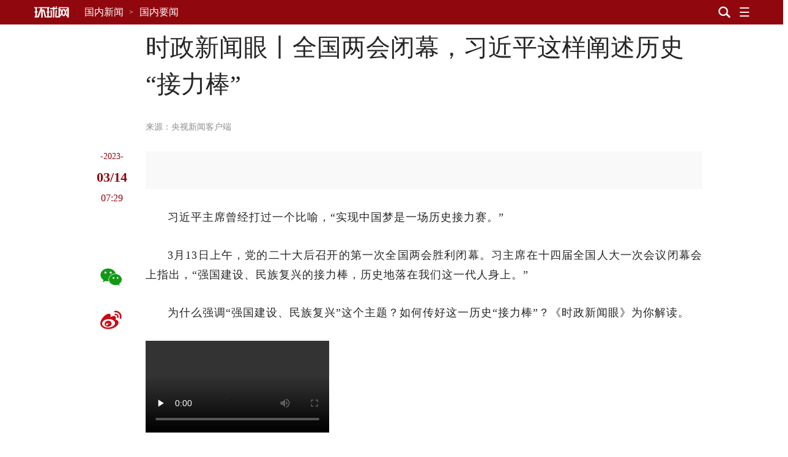

--- FILE ---
content_type: text/html; charset=UTF-8
request_url: https://china.huanqiu.com/article/4C4dQZatRdf
body_size: 15216
content:

<!DOCTYPE html><html lang="zh-CN"><head><meta charset="UTF-8" /><meta http-equiv="X-UA-Compatible" content="IE=edge,chrome=1" /><meta name="viewport" content="width=device-width, initial-scale=1" /><meta name="format-detection" content="telephone=no" /><meta name="theme-color" content="#90080e" /><meta name="keywords" content=""/><meta name="description" content="习近平主席曾经打过一个比喻，“实现中国梦是一场历史接力赛。”"/><meta property="og:title" content="时政新闻眼丨全国两会闭幕，习近平这样阐述历史“接力棒”"/><meta property="og:type" content="article"/><meta property="og:url" content="https://www.huanqiu.com/article/4C4dQZatRdf"/><meta property="og:description" content="习近平主席曾经打过一个比喻，“实现中国梦是一场历史接力赛。”"/><meta property="og:image" content="https://rs2.huanqiucdn.cn/huanqiu/image/www/common/200.jpg"/><meta property="og:image:width" content="200"/><meta property="og:image:height" content="200"/><meta property="og:site_name" content="环球网"/><title>时政新闻眼丨全国两会闭幕，习近平这样阐述历史“接力棒”</title><script>window.__case__setting = {
            case_1: false, // 仅首页导航条置灰
            case_2: false, // 仅详情页导航条置灰
            case_3: false, // 去轮播图
            article_nav_bg: '', // 仅导航条改色值
            index_nav_bg: '', // 仅导航条改色值
        }</script><style>html, body { width: 100%; }
@font-face {
  font-family: "iconfont"; /* Project id 3513204 */
  src: lazy-url('//rs2.huanqiucdn.cn/huanqiu/csr/fonts/iconfont.woff2?t=1657854871003') format('woff2'),
       lazy-url('//rs2.huanqiucdn.cn/huanqiu/csr/fonts/iconfont.woff?t=1657854871003') format('woff'),
       lazy-url('//rs2.huanqiucdn.cn/huanqiu/csr/fonts/iconfont.ttf?t=1657854871003') format('truetype');
}
</style><link rel="stylesheet" href="https://rs2.huanqiucdn.cn/csr/pc/css/global_cdn.css">
<script src="https://rs2.huanqiucdn.cn/huanqiu/js/common/r-8a7b3c9d2e.js"></script>
<script>
function linkChange(){try{var i=window.location.href;var n=i.indexOf("?")>-1?i.indexOf("?"):i.length;var base=i.substring(0,n).replace(/([\w\W]+)\/$/,"$1");var search=i.substring(n);var o=window.location.hostname;if(search&&search.indexOf("fp=")>-1){search="?"+search.slice(1).split("&").filter(function(kv){return kv.indexOf("fp=")!==0}).join("&");if(search==="?")search=""}var u,a=window.location.href;if(i.indexOf("article")>-1&&o!=="m.huanqiu.com"){u=a.indexOf("/article");location.replace("//m.huanqiu.com"+a.substring(u).split("?")[0]+search)}else if(i.indexOf("gallery")>-1&&o!=="m.huanqiu.com"){u=a.indexOf("/gallery");location.replace("//m.huanqiu.com"+a.substring(u).split("?")[0]+search)}else if(["china.huanqiu.com/lh","china.huanqiu.com/fjxzc","china.huanqiu.com/cpc100","china.huanqiu.com/year","china.huanqiu.com/chinahealth"].indexOf(i.split("//")[1])>-1){u=a.indexOf("china.huanqiu.com");location.replace("//m.huanqiu.com/list/"+a.substring(u+17).split("?")[0].split("/").join("")+search)}else if(["opinion.huanqiu.com/shanrenping","opinion.huanqiu.com/hsrp","opinion.huanqiu.com/editorial"].indexOf(i.split("//")[1])>-1){u=a.indexOf("opinion.huanqiu.com");location.replace("//m.huanqiu.com/list/"+a.substring(u+19).split("?")[0].split("/").join("")+search)}else if(["go.huanqiu.com","mil.huanqiu.com","tech.huanqiu.com","china.huanqiu.com","world.huanqiu.com","finance.huanqiu.com","opinion.huanqiu.com","taiwan.huanqiu.com","ent.huanqiu.com","oversea.huanqiu.com","health.huanqiu.com","sports.huanqiu.com","auto.huanqiu.com","v.huanqiu.com","hope.huanqiu.com","look.huanqiu.com","fashion.huanqiu.com","society.huanqiu.com","women.huanqiu.com","uav.huanqiu.com","lx.huanqiu.com","ski.huanqiu.com","smart.huanqiu.com","city.huanqiu.com","quality.huanqiu.com","cul.huanqiu.com","biz.huanqiu.com","chamber.huanqiu.com","art.huanqiu.com","capital.huanqiu.com","movie.huanqiu.com","house.huanqiu.com","qinzi.huanqiu.com","5gcenter.huanqiu.com","energy.huanqiu.com","shopping.huanqiu.com","silkroad.huanqiu.com","xy.huanqiu.com","zy.huanqiu.com","media.huanqiu.com","newmedia.huanqiu.com","anquan.huanqiu.com","aero.huanqiu.com"].indexOf(o)>-1&&window.location.pathname==="/"){u=a.indexOf("com");location.replace("//m.huanqiu.com/list/"+o.split(".")[0]+a.substring(u+3).split("?")[0].split("/").join("")+search)}else if(o==="www.huanqiu.com"){u=a.indexOf("www.huanqiu.com");location.replace("//m.huanqiu.com"+a.substring(u+15).split("?")[0].split("/").join("")+search)}else if(o==="huanqiu.com"){u=a.indexOf("huanqiu.com");location.replace("//m.huanqiu.com"+a.substring(u+11).split("?")[0].split("/").join("")+search)}}catch(e){}}/(iPhone|iPad|iPod|iOS|Android|OpenHarmony|HarmonyOS)/i.test(navigator.userAgent)&&linkChange();
</script>
<script src="https://rs2.huanqiucdn.cn/huanqiu/js/www/common/filter.js"></script>
<script src="https://rs2.huanqiucdn.cn/huanqiu/js/www/browse/browse_ua.js"></script>
<script src="https://rs2.huanqiucdn.cn/huanqiu/js/www/common/jquery-3.6.0.min.js"></script>
<script src="https://ipengtai.huanqiu.com/resource/js/base_mobile2_2024.js"></script><script src="https://www.huanqiu.com/csr/service-worker.js"></script>
<script src="https://www.huanqiu.com/csr/csr_new_pc.js" defer=""></script><link rel="stylesheet" type="text/css" href="//rs1.huanqiucdn.cn/dp/api/assets?dp_csid=cse3pl8tdbi&dp_instanceid=dpe3plc9q0n&dp_commit=ffe3c4d535b63c3904504aa5fd018b6dba3a666f&web_id=1&dp_path=layouts/csr_article/csr_article.css">
<link href="//rs2.huanqiucdn.cn/huanqiu/image/www/common/favicon1.ico" rel="shortcut icon" /></head><body><img src="https://rs2.huanqiucdn.cn/huanqiu/image/www/common/200.jpg" style="display:none;"><div id="config_page" style="display:none;">/csr-component/config/article/index.js</div><div id="global_constant" style="display:none"><span class="global_host">lx.huanqiu.com</span><span class="global_path"></span></div><div class="data-container" style="visibility:hidden;height:0; overflow:hidden;"><div id="csr_topheader_ad">7003383</div><div id="csr_bottomheaderl_ad">7005136</div><div id="csr_bottomheaderr_ad">7005137</div><!--<cs-control data-src="controls/csr_article_ad/csr_article_ad"></cs-control>--><article><textarea class="article-aid">4C4dQZatRdf</textarea><textarea class="article-author"> </textarea><textarea class="article-host">china.huanqiu.com</textarea><textarea class="article-addltype">article</textarea><textarea class="article-title">时政新闻眼丨全国两会闭幕，习近平这样阐述历史“接力棒”</textarea><textarea class="article-subtitle"></textarea><textarea class="article-ext-topic"></textarea><textarea class="article-catnode">/e3pmh1nnq/e7tl4e309</textarea><textarea class="article-content"><article><section data-type="rtext"><p><i class="pic-con"><img data-alt="" src="//img.huanqiucdn.cn/dp/api/files/imageDir/b227b6365ec1e3d10cfbceb88ffebb2c.jpg?imageView2/2/w/1260" /></i></p><p>习近平主席曾经打过一个比喻，“实现中国梦是一场历史接力赛。”</p><p>3月13日上午，党的二十大后召开的第一次全国两会胜利闭幕。习主席在十四届全国人大一次会议闭幕会上指出，“强国建设、民族复兴的接力棒，历史地落在我们这一代人身上。”</p><p>为什么强调“强国建设、民族复兴”这个主题？如何传好这一历史“接力棒”？《时政新闻眼》为你解读。<br></p><p><video controls src="http://v6.huanqiucdn.cn/4394989evodtranscq1500012236/f03c9cdc243791580544976157/v.f100830.mp4" data-alt="△ 视频：十四届全国人大一次会议在京闭幕 习近平发表重要讲话" poster="https://v6.huanqiucdn.cn/4394989evodtranscq1500012236/f03c9cdc243791580544976157/sampleSnapshot/sampleSnapshot_10_2.jpg?imageView2/2/w/1260"></video></p><p><em data-scene="strong">01&nbsp;</em><em data-scene="strong">庄严的宣示 奋进的号角</em></p><p>闭幕会三天前，3月10日上午，习近平全票当选国家主席、中央军委主席。在随后举行的共和国历史上第二次国家主席宪法宣誓仪式上，他左手抚按宪法，右手举拳，庄严宣誓。</p><p>在闭幕会上的讲话中，习主席说，“这是我第三次担任国家主席这一崇高职务。人民的信任，是我前进的最大动力，也是我肩上沉甸甸的责任。”</p><p>面对现场2900多名全国人大代表，他郑重宣示，“我将忠实履行宪法赋予的职责，以国家需要为使命，以人民利益为准绳，恪尽职守，竭诚奉献，绝不辜负各位代表和全国各族人民的重托！”</p><p><i class="pic-con"><img data-alt="△ 宪法宣誓仪式上，3名礼兵护送《中华人民共和国宪法》入场。（总台国广记者李晋拍摄）" src="//img.huanqiucdn.cn/dp/api/files/imageDir/08b382642780cb219fb91754eed249e1.jpg?imageView2/2/w/1260" /></i></p><p>习主席第三次在换届之年的全国人代会闭幕会上发表重要讲话。这是庄严的宣示，也是再出发的动员。</p><p>2013年3月17日，新当选国家主席的习近平在十二届全国人大一次会议闭幕会上发表重要讲话，深刻阐释中国梦的本质内涵及其实现条件，向全国各族人民发出了为实现中国梦而奋斗的动员令。</p><p><i class="pic-con"><img data-alt="△ 这是放置在宣誓台上的《中华人民共和国宪法》。（总台记者孙楠拍摄）" src="//img.huanqiucdn.cn/dp/api/files/imageDir/af339d76dbe1661b14f9da6bbafe7cb5.jpg?imageView2/2/w/1260" /></i></p><p>2018年3月20日，再次当选国家主席的习近平在十三届全国人大一次会议闭幕会上深情讴歌伟大的中国人民和中华民族的伟大民族精神。</p><p>今年是全面贯彻落实党的二十大精神开局之年。开局之年的全国两会，承载着中国人对中国式现代化的新期盼。习主席再次发表重要讲话，吹响奋进新征程的号角。</p><p><em data-scene="strong">02&nbsp;</em><em data-scene="strong">讲话主题，有何深意？</em></p><p>“强国建设、民族复兴”，是习近平主席这次讲话的鲜明主题。</p><p>如何传好“强国建设、民族复兴的接力棒”？习主席提出要求，在新征程上作出无负时代、无负历史、无负人民的业绩，为推进强国建设、民族复兴作出我们这一代人的应有贡献。</p><p>为什么会选择这一主题？</p><p><i class="pic-con"><img data-alt="△3月13日清晨，北京迎来瑰丽朝霞。（总台记者孙楠拍摄）" src="//img.huanqiucdn.cn/dp/api/files/imageDir/b71a1782188c1db4c4639dd876d3f54b.jpg?imageView2/2/w/1260" /></i></p><p>这是党的主张和国家意志的高度统一。</p><p>几个月前，党的二十大报告鲜明提出：“从现在起，中国共产党的中心任务就是团结带领全国各族人民全面建成社会主义现代化强国、实现第二个百年奋斗目标，以中国式现代化全面推进中华民族伟大复兴。”</p><p>仔细梳理不难发现，国家主席在全国人代会闭幕会上的讲话，往往与头一年党代会前后的重要论述一脉相承。十年前强调的“中国梦”，五年前指出的“伟大民族精神”，此次提出的“强国建设、民族复兴”，莫不如是。</p><p><i class="pic-con"><img data-alt="△ 十四届全国人大一次会议闭幕会现场。（总台国广记者李晋拍摄）" src="//img.huanqiucdn.cn/dp/api/files/imageDir/72815918f9dea675d4fa41bc96ad495d.jpg?imageView2/2/w/1260" /></i></p><p>这也是以中心任务带动全局工作的宝贵经验。</p><p>抓住社会主要矛盾和中心任务带动全局工作，是我们党的重要经验，也是在新征程上要牢牢掌握的方法论。</p><p>从党的二十大报告中指出“中国共产党的中心任务”，到这次闭幕会上指出“全党全国人民的中心任务”，习主席强调“强国建设、民族复兴”这一主题，就是要在中华民族伟大复兴行至关键一程时，带动全局工作，凝聚磅礴力量。</p><p><i class="pic-con"><img data-alt="△ 闭幕会现场，摆在人大代表座位上的文件夹。（总台记者孙楠拍摄）" src="//img.huanqiucdn.cn/dp/api/files/imageDir/01ecf5482813ffdf88b23e009f59e593.jpg?imageView2/2/w/1260" /></i></p><p><em data-scene="strong">03&nbsp;</em><em data-scene="strong">五项重点工作 一个坚强保证</em></p><p>在强国建设、民族复兴的新征程上，我们应当如何作为？</p><p>习近平主席在讲话中强调了“五个要”——要坚定不移推动高质量发展、要始终坚持人民至上、要更好统筹发展和安全、要扎实推进“一国两制”实践和祖国统一大业、要努力推动构建人类命运共同体。</p><p><i class="pic-con"><img data-alt="△ 高悬在人民大会堂东门的国徽。（总台央视记者范一鸣拍摄）" src="//img.huanqiucdn.cn/dp/api/files/imageDir/e95ebc89578f3bf9a6e2b2661b7c7b33.jpg?imageView2/2/w/1260" /></i></p><p>在习主席提出的工作要求中，有的是一以贯之。</p><p>比如，坚定不移推动高质量发展。今年两会期间，习主席在江苏代表团和民建、工商联界委员联组会上，都重点谈到“高质量发展”这个首要任务。在闭幕会上，他再次强调，在强国建设、民族复兴的新征程，我们要坚定不移推动高质量发展。“高质量发展”列于“五个要”之首。</p><p>比如，更好统筹发展和安全。“推进国家安全体系和能力现代化，坚决维护国家安全和社会稳定”，是党的二十大报告突出强调、专章部署的三方面工作之一。报告指出，“国家安全是民族复兴的根基，社会稳定是国家强盛的前提。”在这次闭幕会上，习主席再次强调，“安全是发展的基础，稳定是强盛的前提。”</p><p><i class="pic-con"><img data-alt="△ 十四届全国人大一次会议闭幕会现场。（总台国广记者李晋拍摄）" src="//img.huanqiucdn.cn/dp/api/files/imageDir/18dbf6e4ab8652d324d172d90a23994c.jpg?imageView2/2/w/1260" /></i></p><p>在习主席提出的一系列工作要求中，有的是在一脉相承的基础上又有新提法。</p><p>比如，在谈到“要始终坚持人民至上”时，习主席指出，全面建成社会主义现代化强国，人民是决定性力量。从十年前闭幕会讲话中强调“中国梦归根到底是人民的梦”，到五年前讲话中强调“人民是历史的创造者，人民是真正的英雄”，再到这次强调“决定性力量”，彰显了人民至上的情怀。</p><p>比如，在谈到“要扎实推进‘一国两制’实践和祖国统一大业”时，习主席鲜明指出，实现祖国完全统一是全体中华儿女的共同愿望，是民族复兴的题中之义。在谈到“要努力推动构建人类命运共同体”时，习主席针对中国与世界的互动关系，提出“中国的发展惠及世界，中国的发展离不开世界”等一系列新表述。</p><p><video controls src="http://v6.huanqiucdn.cn/4394989evodtranscq1500012236/83577f00243791580546699427/v.f100830.mp4" data-alt="△ 独家视频丨习近平：我们要扎实推进“一国两制”实践和祖国统一大业" poster="https://v6.huanqiucdn.cn/4394989evodtranscq1500012236/83577f00243791580546699427/sampleSnapshot/sampleSnapshot_10_0.jpg?imageView2/2/w/1260"></video></p><p>在闭幕会讲话中，习主席强调，必须坚持中国共产党领导和党中央集中统一领导，切实加强党的建设。只有做好这项工作，才能为强国建设、民族复兴提供坚强保证。</p><p>习主席还重申了两个月前他在二十届中央纪委二次全会上说的一句话——“治国必先治党，党兴才能国强”。</p><p><i class="pic-con"><img data-alt="△ 闭幕会后，代表们走出人民大会堂。（总台央视记者刘琦拍摄）" src="//img.huanqiucdn.cn/dp/api/files/imageDir/764a5579ff2ad08a4a113439d2a7feb1.jpg?imageView2/2/w/1260" /></i></p><p>今年2月，习近平主席在学习贯彻党的二十大精神研讨班开班式上指出，推进中国式现代化必须抓好开局之年的工作。他说，“实践证明，中国式现代化走得通、行得稳，是强国建设、民族复兴的唯一正确道路。”</p><p>历史的接力，召唤着我们。在闭幕会讲话中，习主席发出号召：“我们要只争朝夕，坚定历史自信，增强历史主动，坚持守正创新，保持战略定力，发扬斗争精神，勇于攻坚克难，不断为强国建设、民族复兴伟业添砖加瓦、增光添彩！”</p></section></article></textarea><textarea class="article-time">1678778989364</textarea><textarea class="article-copyright"></textarea><textarea class="article-editor-name">责编：赵钰阳</textarea><textarea class="article-source-name"><a href="https://content-static.cctvnews.cctv.com/snow-book/index.html?item_id=10623631366500659649&amp;toc_style_id=feeds_default&amp;share_to=wechat&amp;track_id=e1e6f1b0-f6cd-4f60-bb7e-28dbdf946b99" >央视新闻客户端</a></textarea><textarea class="article-ext-xtime">1678778989364</textarea><textarea class="article-ext-CommentStatus">1</textarea><textarea class="article-ext-serious">2</textarea><textarea class="article-ext-relation">[]</textarea><textarea class="article-cover"></textarea><textarea class="article-keyboarder">{"email":"zhaoyuyang@huanqiu.com","name":"赵钰阳"}</textarea></article><xpeng id="7004636"></xpeng>
  <script>
  if (document.querySelector('.article-ext-serious').innerHTML === '1'){
      window.addEventListener('load', () => {
          setTimeout(()=>{
             var s = document.createElement('script');
            var oId = 7004636;
            const oXIPengEle = document.body.querySelectorAll('xpeng');
            var x = oXIPengEle[0];
            s.innerHTML = 'AD_SURVEY_Add_AdPos_Simple("' + oId + '")';
            var id = 'AD_SURVEY_POSITION_SIMPLE_' + oId;
            x = x.outerHTML = `
                <div id="7004636" class="ad" style="display: block">
                    <aside id="content-ad" target="_blank">
                        <div id="${id}"></div>
                    </aside>
                </div>
            `;
            var e = document.querySelector('#' + id);
            window.AD_SURVEY_Add_AdPos_Simple && e.appendChild(s); 
          },0);
        
      });
  }
  </script><div class="fix_aid"><div class="item"><textarea class="item-aid">4PwMVJyR3hK</textarea><textarea class="item-fix">时政新闻眼丨开局之年如何推进全面从严治党，</textarea></div><div class="item"><textarea class="item-aid">4PgmiUqFfwB</textarea><textarea class="item-fix">（近观中国｜足迹）把“土特产”3个字琢磨透——</textarea></div><div class="item"><textarea class="item-aid">4PDTKKOlbkK</textarea><textarea class="item-fix">时政微观察丨合力开创法治中国建设新局面，</textarea></div><div class="item"><textarea class="item-aid">4Osod3mFcIn</textarea><textarea class="item-fix">携手擘画亚太繁荣新图景——</textarea></div><div class="item"><textarea class="item-aid">4OXNfaXNGdC</textarea><textarea class="item-fix">庆祝中华人民共和国成立76周年招待会在京举行</textarea></div><div class="item"><textarea class="item-aid">4OU41EQVw5a</textarea><textarea class="item-fix">在中国式现代化进程中更好建设美丽新疆——</textarea></div><div class="item"><textarea class="item-aid">4OT1GEFYqrZ</textarea><textarea class="item-fix">新疆维吾尔自治区成立70周年庆祝大会隆重举行</textarea></div><div class="item"><textarea class="item-aid">4O2HHh0bBaI</textarea><textarea class="item-fix">“共建中华民族共同体 书写美丽西藏新篇章”</textarea></div><div class="item"><textarea class="item-aid">4OidA681Gir</textarea><textarea class="item-fix">时政新闻眼丨这场聚焦“半边天”的全球峰会上，</textarea></div><div class="item"><textarea class="item-aid">4OMMlN3yGbP</textarea><textarea class="item-fix">“始终是党和人民完全可以信赖的英雄部队”</textarea></div><div class="item"><textarea class="item-aid">4O1tio3cFuh</textarea><textarea class="item-fix">共建中华民族共同体 书写美丽西藏新篇章</textarea></div><div class="item"><textarea class="item-aid">4NyNIPl4Sin</textarea><textarea class="item-fix">“谱写雪域高原长治久安和高质量发展新篇章”</textarea></div><div class="item"><textarea class="item-aid">4Noa8Ya43aw</textarea><textarea class="item-fix">以新发展理念为指引 加快构建新发展格局</textarea></div><div class="item"><textarea class="item-aid">4Nln1BDn2e8</textarea><textarea class="item-fix">“中国式现代化是全体人民共同富裕的现代化”</textarea></div><div class="item"><textarea class="item-aid">4NhcWmcr86c</textarea><textarea class="item-fix">做和平理念的倡导者、和平发展的行动者——</textarea></div><div class="item"><textarea class="item-aid">4NR5KKoe0h8</textarea><textarea class="item-fix">奋力谱写三晋大地推进中国式现代化新篇章——</textarea></div><div class="item"><textarea class="item-aid">4N4oXZAhESZ</textarea><textarea class="item-fix">中共中央举行纪念陈云同志诞辰120周年座谈会</textarea></div><div class="item"><textarea class="item-aid">4Mq1BugOO6W</textarea><textarea class="item-fix">“孩子们成长得更好，是我们最大的心愿”</textarea></div><div class="item"><textarea class="item-aid">4MoDD8SVwbd</textarea><textarea class="item-fix">努力推动精神文明建设展现新气象新作为</textarea></div><div class="item"><textarea class="item-aid">4MmIlyjOviW</textarea><textarea class="item-fix">奋力谱写中原大地推进中国式现代化新篇章</textarea></div><div class="item"><textarea class="item-aid">4MiOfIZgR30</textarea><textarea class="item-fix">【讲习所·中国与世界】推动中拉合作提质升级</textarea></div><div class="item"><textarea class="item-aid">4MSVQXAxzME</textarea><textarea class="item-fix">看图学习丨牢牢掌握人工智能发展和治理主动权</textarea></div><div class="item"><textarea class="item-aid">4Li2BwtoxFE</textarea><textarea class="item-fix">【讲习所·奋进的春天】关爱老人家呵护小朋友</textarea></div><div class="item"><textarea class="item-aid">4MJRRBUdbFE</textarea><textarea class="item-fix">从习主席署名文章看大国外交｜关于马来西亚，</textarea></div><div class="item"><textarea class="item-aid">4MEUyQpOhS6</textarea><textarea class="item-fix">推动中拉命运共同体建设不断得到新发展</textarea></div><div class="item"><textarea class="item-aid">4LxgB1sOI0u</textarea><textarea class="item-fix">在中国式现代化进程中开创云南发展新局面</textarea></div><div class="item"><textarea class="item-aid">4Lx7JKDxE0x</textarea><textarea class="item-fix">看图学习丨在中国式现代化进程中展现新风采</textarea></div><div class="item"><textarea class="item-aid">4Ln7ilFXG1r</textarea><textarea class="item-fix">两会特稿｜“今天大家一起来共商教育大计”</textarea></div><div class="item"><textarea class="item-aid">4LmHSNgx4Wn</textarea><textarea class="item-fix">十四届全国人大三次会议举行第二次全体会议</textarea></div><div class="item"><textarea class="item-aid">4LmCZt1XWhc</textarea><textarea class="item-fix">时政新闻眼丨再赴解放军和武警部队代表团，</textarea></div><div class="item"><textarea class="item-aid">4Lm6LhMNqa0</textarea><textarea class="item-fix">十四届全国人大三次会议举行第二次全体会议</textarea></div><div class="item"><textarea class="item-aid">4LWJAoZfO2u</textarea><textarea class="item-fix">以更多实实在在的成果造福28亿多中非人民</textarea></div><div class="item"><textarea class="item-aid">4LHbgimg5Br</textarea><textarea class="item-fix">心相近｜共同续写中美两国人民友好故事</textarea></div><div class="item"><textarea class="item-aid">4LHSidBIqcv</textarea><textarea class="item-fix">看图学习丨以蛇行千里的劲头开拓进取顽强奋斗</textarea></div><div class="item"><textarea class="item-aid">4LGVm4UTLBc</textarea><textarea class="item-fix">以蛇行千里的劲头，打开改革发展新天地</textarea></div><div class="item"><textarea class="item-aid">4LDR0Z7SQVR</textarea><textarea class="item-fix">学习进行时｜一切奋斗都是为人民谋幸福</textarea></div><div class="item"><textarea class="item-aid">4LAza1u0gtv</textarea><textarea class="item-fix">为基层减负赋能 促干部实干担当</textarea></div><div class="item"><textarea class="item-aid">4KzLh7pFe0e</textarea><textarea class="item-fix">看图学习丨坚持用改革精神和严的标准管党治党</textarea></div><div class="item"><textarea class="item-aid">4Kkz6JVQmou</textarea><textarea class="item-fix">“我一直惦念着这里的发展和全体居民的福祉”——</textarea></div><div class="item"><textarea class="item-aid">4Kj1jGwG556</textarea><textarea class="item-fix">澳门举行</textarea></div><div class="item"><textarea class="item-aid">4Khh4UCmxEg</textarea><textarea class="item-fix">时政新闻眼丨奋力谱写中国式现代化海南篇章，</textarea></div><div class="item"><textarea class="item-aid">4Ki3lC9KBqf</textarea><textarea class="item-fix">学习进行时｜让澳门绽放更加迷人的色彩</textarea></div><div class="item"><textarea class="item-aid">4KgHsg3jUNX</textarea><textarea class="item-fix">中共中央举行纪念乔石同志诞辰100周年座谈会</textarea></div><div class="item"><textarea class="item-aid">4KWzgnXSiAx</textarea><textarea class="item-fix">学习进行时·快来学习丨如何更好“读懂中国”？</textarea></div><div class="item"><textarea class="item-aid">4KS14WqdBOt</textarea><textarea class="item-fix">述评｜让人类命运共同体这株大树生根开花——</textarea></div><div class="item"><textarea class="item-aid">4KO2bea2myY</textarea><textarea class="item-fix">跨越山海的友谊、团结、合作、开拓之旅</textarea></div><div class="item"><textarea class="item-aid">4KJOXpdUmcL</textarea><textarea class="item-fix">促发展出台重大举措，谈脱贫分享中国经验，</textarea></div><div class="item"><textarea class="item-aid">4KEmFhmMuSE</textarea><textarea class="item-fix">看图学习·众行致远丨携手构建亚太命运共同体</textarea></div><div class="item"><textarea class="item-aid">4KDuOetEDZ4</textarea><textarea class="item-fix">第一观察｜全球南方媒体智库共答时代课题，</textarea></div><div class="item"><textarea class="item-aid">4KDDqZsHOxl</textarea><textarea class="item-fix">改革制度成果展现“中国之治”显著优势</textarea></div><div class="item"><textarea class="item-aid">4KCWnoOT28h</textarea><textarea class="item-fix">看图学习丨让中华文明瑰宝永续留存、泽惠后人</textarea></div><div class="item"><textarea class="item-aid">4KCWk63938F</textarea><textarea class="item-fix">改革实践成果彰显当代中国壮丽气象</textarea></div><div class="item"><textarea class="item-aid">4KBYFZZUFvL</textarea><textarea class="item-fix">看图学习丨在长江经济带高质量发展中奋勇争先</textarea></div><div class="item"><textarea class="item-aid">4K3E90nQTxY</textarea><textarea class="item-fix">看图学习丨筑牢强国建设、民族复兴的文化根基</textarea></div><div class="item"><textarea class="item-aid">4KATFkFY7OD</textarea><textarea class="item-fix">夯实国家治理基层基础 增进人民群众福祉</textarea></div><div class="item"><textarea class="item-aid">4KATIIwSEQi</textarea><textarea class="item-fix">促进文明传承发展 推动文明交流互鉴</textarea></div><div class="item"><textarea class="item-aid">4JkCIo0h8j0</textarea><textarea class="item-fix">为强国建设、民族复兴注入强大精神力量</textarea></div><div class="item"><textarea class="item-aid">4JzgFYT3AMY</textarea><textarea class="item-fix">为建设教育强国、海洋强国作出更大贡献——</textarea></div><div class="item"><textarea class="item-aid">4JdFIt7uY09</textarea><textarea class="item-fix">时政新闻眼丨如何推进中华民族共同体建设，</textarea></div><div class="item"><textarea class="item-aid">4JWjRpuPRF0</textarea><textarea class="item-fix">学习进行时丨把更多的人团结在党的周围</textarea></div><div class="item"><textarea class="item-aid">4Je5BuRVD0O</textarea><textarea class="item-fix">庆祝中华人民共和国成立75周年音乐会在京举行</textarea></div><div class="item"><textarea class="item-aid">4JQER6jEVN1</textarea><textarea class="item-fix">学习进行时｜“让黄河成为造福人民的幸福河”——</textarea></div><div class="item"><textarea class="item-aid">4JOhy1dmG1x</textarea><textarea class="item-fix">时政新闻眼丨新时代第二次全国教育大会召开，</textarea></div><div class="item"><textarea class="item-aid">4IewfqtFxHE</textarea><textarea class="item-fix">为世界提供更多启迪和机遇</textarea></div><div class="item"><textarea class="item-aid">4IPKVUpwE89</textarea><textarea class="item-fix">从和平共处五项原则到构建人类命运共同体，</textarea></div><div class="item"><textarea class="item-aid">4INP04P8MhQ</textarea><textarea class="item-fix">为中国式现代化提供强大动力和制度保障</textarea></div><div class="item"><textarea class="item-aid">4HyN10HuKk1</textarea><textarea class="item-fix">为开创中阿关系更加美好的明天贡献力量</textarea></div><div class="item"><textarea class="item-aid">4HxdvUV6Ads</textarea><textarea class="item-fix">进一步全面深化改革要突出重点</textarea></div><div class="item"><textarea class="item-aid">4HXHWkAAjPM</textarea><textarea class="item-fix">时政新闻眼丨新时代首次西部大开发座谈会，</textarea></div><div class="item"><textarea class="item-aid">4HSpyoS5hwY</textarea><textarea class="item-fix">中国人民解放军信息支援部队成立大会在京举行</textarea></div><div class="item"><textarea class="item-aid">4HSMMttzsmn</textarea><textarea class="item-fix">中国人民解放军信息支援部队成立大会在京举行</textarea></div><div class="item"><textarea class="item-aid">4HKeimLJ4EE</textarea><textarea class="item-fix">【讲习所·中国与世界】以建交35周年为新起点</textarea></div><div class="item"><textarea class="item-aid">4H4rmnki3Q1</textarea><textarea class="item-fix">奋勇争先，谱写中国式现代化新篇章</textarea></div><div class="item"><textarea class="item-aid">4HQlBQ9jJgE</textarea><textarea class="item-fix">时习之丨携手为世界注入更多稳定性和确定性</textarea></div><div class="item"><textarea class="item-aid">4GtRQr3qeAa</textarea><textarea class="item-fix">十四届全国人大二次会议举行第二次全体会议</textarea></div><div class="item"><textarea class="item-aid">4GrUBdIrh0P</textarea><textarea class="item-fix">以新质生产力为高质量发展注入强大动力</textarea></div><div class="item"><textarea class="item-aid">4GXhg8jQSSY</textarea><textarea class="item-fix">共同书写中国式现代化建设新篇章</textarea></div><div class="item"><textarea class="item-aid">4GWlu9woa0s</textarea><textarea class="item-fix">龙腾虎跃 推进中国式现代化和世界和平发展</textarea></div><div class="item"><textarea class="item-aid">4GWBLpSr227</textarea><textarea class="item-fix">为推进中国式现代化注入强大动力</textarea></div><div class="item"><textarea class="item-aid">4GLF7eWQsOE</textarea><textarea class="item-fix">秉持建交初心 积极面向未来 敢于有所作为</textarea></div><div class="item"><textarea class="item-aid">4FzdtbzbdvT</textarea><textarea class="item-fix">为了更加美好的明天拼搏奋进</textarea></div><div class="item"><textarea class="item-aid">4GAlqLyWt9E</textarea><textarea class="item-fix">以政法工作现代化支撑和服务中国式现代化</textarea></div><div class="item"><textarea class="item-aid">4FrFq9mF78T</textarea><textarea class="item-fix">锚定建设农业强国目标 扎实做好“三农”工作</textarea></div><div class="item"><textarea class="item-aid">4Fpx5PytLeS</textarea><textarea class="item-fix">“一国两制”的生命力和优越性必将不断显现</textarea></div><div class="item"><textarea class="item-aid">4FmaY052HhY</textarea><textarea class="item-fix">在推动高质量发展上展现更大作为</textarea></div><div class="item"><textarea class="item-aid">4FZ1yRXDZPo</textarea><textarea class="item-fix">学习进行时｜“中华民族精神的重要标志”</textarea></div><div class="item"><textarea class="item-aid">4FdyFotypSA</textarea><textarea class="item-fix">努力创造令世界刮目相看的新奇迹</textarea></div><div class="item"><textarea class="item-aid">4FWZqGocCwS</textarea><textarea class="item-fix">为繁荣世界文明百花园注入思想和文化力量</textarea></div><div class="item"><textarea class="item-aid">4FPzbKIVk9z</textarea><textarea class="item-fix">弘扬亚太合作初心 领航繁荣进步新程</textarea></div><div class="item"><textarea class="item-aid">4FPstIGhi1F</textarea><textarea class="item-fix">“在历史关头，我们共同作出了正确的选择”</textarea></div><div class="item"><textarea class="item-aid">4FUpmhefRnm</textarea><textarea class="item-fix">为繁荣世界文明百花园注入思想和文化力量</textarea></div><div class="item"><textarea class="item-aid">4FPq9OM2jK5</textarea><textarea class="item-fix">为了亚太人民和子孙后代的共同繁荣</textarea></div><div class="item"><textarea class="item-aid">4FJebOGwfwj</textarea><textarea class="item-fix">为中美人文交流和各国人民友好再续新篇</textarea></div><div class="item"><textarea class="item-aid">4FOgglJJsju</textarea><textarea class="item-fix">凝聚共识汇聚合力 共赴亚太合作新征程</textarea></div><div class="item"><textarea class="item-aid">4FKuWuED9C2</textarea><textarea class="item-fix">为促进中美两国人民相知相亲贡献文化力量</textarea></div><div class="item"><textarea class="item-aid">4FIhdhVTPM2</textarea><textarea class="item-fix">【讲习所·乌镇“网事”】新动能、新疆域、新平台</textarea></div><div class="item"><textarea class="item-aid">4FBgjVBN3Sk</textarea><textarea class="item-fix">“通过科技创新共同促进人类和平与发展事业”</textarea></div><div class="item"><textarea class="item-aid">4F64rudm46z</textarea><textarea class="item-fix">中国特色的关键就在于“两个结合”</textarea></div><div class="item"><textarea class="item-aid">4F2gszcspRc</textarea><textarea class="item-fix">弘扬留学报国传统 投身强国复兴伟业</textarea></div><div class="item"><textarea class="item-aid">4F226IyySwx</textarea><textarea class="item-fix">建设开放包容、互联互通、共同发展的世界</textarea></div></div><div id="csr_other_1">7003385</div><div class="article_aside_hqss"><div class="hd"><textarea class="title">环球时事</textarea></div><div class="bd"><div class="item"><textarea class="item-aid">4Q7Lc3AAfUJ</textarea><textarea class="item-addltype">article</textarea><textarea class="item-title">欧盟启动对X平台的正式调查</textarea><textarea class="item-cnf-host">world.huanqiu.com</textarea></div><div class="item"><textarea class="item-aid">4Q7JsBU5yQ1</textarea><textarea class="item-addltype">article</textarea><textarea class="item-title">以色列否认民航情势吃紧的传言</textarea><textarea class="item-cnf-host">world.huanqiu.com</textarea></div><div class="item"><textarea class="item-aid">4Q7FW7WQ2xP</textarea><textarea class="item-addltype">article</textarea><textarea class="item-title">欧盟理事会批准俄罗斯天然气禁令</textarea><textarea class="item-cnf-host">world.huanqiu.com</textarea></div><div class="item"><textarea class="item-aid">4Q6xXpetxvL</textarea><textarea class="item-addltype">article</textarea><textarea class="item-title">世界经济论坛总裁：与中国合作是荣幸</textarea><textarea class="item-cnf-host">oversea.huanqiu.com</textarea></div><div class="item"><textarea class="item-aid">4Q7LH391Cco</textarea><textarea class="item-addltype">article</textarea><textarea class="item-title">价值千万国产发动机，重大高风险试验一次成功</textarea><textarea class="item-cnf-host">china.huanqiu.com</textarea></div><div class="item"><textarea class="item-aid">4Q7LDFmayov</textarea><textarea class="item-addltype">article</textarea><textarea class="item-title">新疆可可托海雪豹伤人 当地加大安全巡查防护</textarea><textarea class="item-cnf-host">china.huanqiu.com</textarea></div></div></div><div id="csr_other_2">7003386</div><div class="article_aside_hqyj"><div class="hd"><textarea class="title">环球业界</textarea></div><div class="bd"><div class="item"><textarea class="item-aid">4M20Jtixpl1</textarea><textarea class="item-addltype">gallery</textarea><textarea class="item-cover">//img.huanqiucdn.cn/dp/api/files/imageDir/c74ed78794b55625e42bb622daf55fa8.jpg</textarea><textarea class="item-title">天链二号04星</textarea><textarea class="item-subtitle">天链二号04星</textarea><textarea class="item-cnf-host">tech.huanqiu.com</textarea><textarea class="item-time">1743054951784</textarea></div><div class="item"><textarea class="item-aid">4M20HukJjaR</textarea><textarea class="item-addltype">gallery</textarea><textarea class="item-cover">//img.huanqiucdn.cn/dp/api/files/imageDir/dfc37aeda14fee507e7c8148e6c2a79d.png</textarea><textarea class="item-title">浙江杭州：抢采明前西湖龙井茶</textarea><textarea class="item-subtitle">抢采明前西湖龙井茶</textarea><textarea class="item-cnf-host">finance.huanqiu.com</textarea><textarea class="item-time">1743054898092</textarea></div><div class="item"><textarea class="item-aid">4Px4T91VOKh</textarea><textarea class="item-addltype">article</textarea><textarea class="item-title">从管理者到合作伙伴：左家庄 “三重赋能” 直通服务末梢</textarea><textarea class="item-cnf-host">finance.huanqiu.com</textarea></div><div class="item"><textarea class="item-aid">4PitMDG9WCs</textarea><textarea class="item-addltype">article</textarea><textarea class="item-title">上交所发力支持商业航天，相关企业迎科创板新机遇</textarea><textarea class="item-cnf-host">finance.huanqiu.com</textarea></div><div class="item"><textarea class="item-aid">4M1vymLkgEw</textarea><textarea class="item-addltype">article</textarea><textarea class="item-title">看好中国市场：大摩上调中国指数目标点位</textarea><textarea class="item-cnf-host">finance.huanqiu.com</textarea></div><div class="item"><textarea class="item-aid">4M1w6ckjAAS</textarea><textarea class="item-addltype">article</textarea><textarea class="item-title">消费贷市场掀起“以价换量”争夺战</textarea><textarea class="item-cnf-host">finance.huanqiu.com</textarea></div><div class="item"><textarea class="item-aid">4M1zGqQbQpR</textarea><textarea class="item-addltype">article</textarea><textarea class="item-title">蜜雪集团2024年度业绩亮眼</textarea><textarea class="item-cnf-host">finance.huanqiu.com</textarea></div></div></div><div id="csr_other_3">7003387</div><div class="article_aside_hqfc"><div class="hd"><textarea class="title">环球风尚</textarea></div><div class="bd"><div class="item"><textarea class="item-aid">4Ma6K06EU2t</textarea><textarea class="item-addltype">article</textarea><textarea class="item-cover">//img.huanqiucdn.cn/dp/api/files/imageDir/dda8f5b2fcaccf77eb7883a6f80765e2.jpg</textarea><textarea class="item-title">孙颖莎登杂志酷飒十足</textarea><textarea class="item-cnf-host">ent.huanqiu.com</textarea><textarea class="item-time">1746604860904</textarea></div><div class="item"><textarea class="item-aid">4Kz6QwNo59Y</textarea><textarea class="item-addltype">article</textarea><textarea class="item-cover">//img.huanqiucdn.cn/dp/api/files/imageDir/d2103e11098c59f7f82e0c81cbdb6101.png</textarea><textarea class="item-title">双安商场改造</textarea><textarea class="item-cnf-host">fashion.huanqiu.com</textarea><textarea class="item-time">1736297894104</textarea></div><div class="item"><textarea class="item-aid">4KyUP2G4KL3</textarea><textarea class="item-addltype">article</textarea><textarea class="item-cover">//img.huanqiucdn.cn/dp/api/files/imageDir/b60e7a7f33bbebf188d7ed66452ec4f5.png</textarea><textarea class="item-title">2025年元旦档</textarea><textarea class="item-cnf-host">ent.huanqiu.com</textarea><textarea class="item-time">1736234031509</textarea></div><div class="item"><textarea class="item-aid">47Yl00qAEAf</textarea><textarea class="item-addltype">article</textarea><textarea class="item-cover">//img.huanqiucdn.cn/dp/api/files/imageDir/cc591483d68d301cdf6fd14c301bd91a.jpg</textarea><textarea class="item-title">童笔绘春天</textarea><textarea class="item-cnf-host">lx.huanqiu.com</textarea><textarea class="item-time">1649640154845</textarea></div></div></div><div id="csr_other_4">7003388</div><div class="article_aside_hqcj"><div class="hd"><textarea class="title">环球产经</textarea></div><div class="bd"><div class="item"><textarea class="item-aid">4BYzyL2dkLz</textarea><textarea class="item-addltype">article</textarea><textarea class="item-cover">//img.huanqiucdn.cn/dp/api/files/imageDir/9e8589b3ee1aa56416731da748317afbu5.JPG</textarea><textarea class="item-title">极狐汽车双保值安心购</textarea><textarea class="item-subtitle"></textarea><textarea class="item-cnf-host">auto.huanqiu.com</textarea><textarea class="item-time">1675485241904</textarea></div><div class="item"><textarea class="item-aid">4HpIZwgrcYA</textarea><textarea class="item-addltype">article</textarea><textarea class="item-cover">//img.huanqiucdn.cn/dp/api/files/imageDir/f16020573234b42570cdf98b63b98aee.jpg</textarea><textarea class="item-title">山东青岛：幼儿园开展交通安全宣传活动</textarea><textarea class="item-subtitle"></textarea><textarea class="item-cnf-host">lx.huanqiu.com</textarea><textarea class="item-time">1715912204359</textarea></div><div class="item"><textarea class="item-aid">4Q7FeXJhXgF</textarea><textarea class="item-addltype">article</textarea><textarea class="item-title">北京基础研究投入占比达国际领先水平</textarea><textarea class="item-cnf-host">lx.huanqiu.com</textarea></div><div class="item"><textarea class="item-aid">9CaKrnKmROO</textarea><textarea class="item-addltype">article</textarea><textarea class="item-title">致癌物质减少其他危害增加 揭开电子烟的真面目</textarea><textarea class="item-cnf-host">health.huanqiu.com</textarea></div><div class="item"><textarea class="item-aid">4Q7D8fQXbnh</textarea><textarea class="item-addltype">article</textarea><textarea class="item-title">广汽埃安与滴滴自动驾驶联手打造 Robotaxi R2正式交付</textarea><textarea class="item-cnf-host">auto.huanqiu.com</textarea></div><div class="item"><textarea class="item-aid">7Q2P3389HpK</textarea><textarea class="item-addltype">article</textarea><textarea class="item-cover"></textarea><textarea class="item-title">大众汽车在澳大利亚“排放门”新进展：大众与澳车主和解或赔1.27亿澳元</textarea><textarea class="item-cnf-host">quality.huanqiu.com</textarea><textarea class="item-time">1568708543125</textarea></div><div class="item"><textarea class="item-aid">4HsaV3mJDNF</textarea><textarea class="item-addltype">article</textarea><textarea class="item-cover"></textarea><textarea class="item-title">山东：植树造林 筑牢生态屏障</textarea><textarea class="item-cnf-host">city.huanqiu.com</textarea><textarea class="item-time">1716254638478</textarea></div></div></div><div class="article_aside_tyly"><div class="hd"><textarea class="title">体育·旅游</textarea></div><div class="bd"><div class="item"><textarea class="item-aid">4Q72xRhsrAh</textarea><textarea class="item-addltype">article</textarea><textarea class="item-cover">//img.huanqiucdn.cn/dp/api/files/imageDir/d6ccc58f48ac6c1a53f93e36ae1c2219.jpg</textarea><textarea class="item-title">中国举重队展开冬训</textarea><textarea class="item-cnf-host">sports.huanqiu.com</textarea><textarea class="item-time">1769399888248</textarea></div><div class="item"><textarea class="item-aid">4Q6iYcqPgw0</textarea><textarea class="item-addltype">article</textarea><textarea class="item-cover">//img.huanqiucdn.cn/dp/api/files/imageDir/34ed1f67aa7c53ee330f7e1aeacac2da.jpg</textarea><textarea class="item-title">冬奥花滑新格局初显</textarea><textarea class="item-cnf-host">sports.huanqiu.com</textarea><textarea class="item-time">1769381074651</textarea></div><div class="item"><textarea class="item-aid">4Myo1MBkrQe</textarea><textarea class="item-addltype">gallery</textarea><textarea class="item-cover">//img.huanqiucdn.cn/dp/api/files/imageDir/1e52feab80f822ce46625e1168ea213c.jpg</textarea><textarea class="item-title">福州醉蝶花盛放</textarea><textarea class="item-cnf-host">go.huanqiu.com</textarea><textarea class="item-time">1749176946602</textarea></div><div class="item"><textarea class="item-aid">4MvPe105htC</textarea><textarea class="item-addltype">gallery</textarea><textarea class="item-cover">//img.huanqiucdn.cn/dp/api/files/imageDir/49b4f1d503064974db392e02fd21210b.jpg</textarea><textarea class="item-title">四川新津荷花开</textarea><textarea class="item-cnf-host">go.huanqiu.com</textarea><textarea class="item-time">1748823674702</textarea></div></div></div><div id="csr_other_5">7004638</div><div class="article_aside_hqqyg"><div class="hd"><textarea class="title">环球质选</textarea></div><div class="bd"><div class="item"><textarea class="item-aid"></textarea><textarea class="item-addltype">article</textarea><textarea class="item-title">点击进入环球质选</textarea><textarea class="item-cnf-host"></textarea><textarea class="item-outsite-url">https://shop91383817.youzan.com/v2/showcase/homepage?alias=xKm5S6rjcJ&dc_ps=2617908957523691520.300001</textarea><textarea class="item-cover">//img.huanqiucdn.cn/dp/api/files/imageDir/660f6794974c2f753fcbc15b4a8cecfe.jpg</textarea></div><div class="item"><textarea class="item-aid"></textarea><textarea class="item-addltype">article</textarea><textarea class="item-title">品质好物 一键直达</textarea><textarea class="item-cnf-host"></textarea><textarea class="item-outsite-url">https://shop91383817.m.youzan.com/wscgoods/detail/3f1xqpnglb2hd?scan=1&activity=none&from=kdt&qr=directgoods_833339180&shopAutoEnter=1&showsku=true</textarea><textarea class="item-cover">//img.huanqiucdn.cn/dp/api/files/imageDir/b1c818b0106700b8fd50df2152fdde7e.jpg</textarea></div><div class="item"><textarea class="item-aid"></textarea><textarea class="item-addltype">article</textarea><textarea class="item-title">限时特惠 优选直购</textarea><textarea class="item-cnf-host"></textarea><textarea class="item-outsite-url">https://j.youzan.com/ZLgT6s</textarea><textarea class="item-cover">//img.huanqiucdn.cn/dp/api/files/imageDir/01ca0ef6219f1358ae47a4bddcb2a12c.jpg</textarea></div><div class="item"><textarea class="item-aid"></textarea><textarea class="item-addltype">article</textarea><textarea class="item-title">好品推荐 方便快捷</textarea><textarea class="item-cnf-host"></textarea><textarea class="item-outsite-url">https://j.youzan.com/Z8AT6s</textarea><textarea class="item-cover">//img.huanqiucdn.cn/dp/api/files/imageDir/81dc67fac514f749caa7395b962b6aa8.jpg</textarea></div></div></div><div id="csr_other_6">7004639</div><div id="csr_other_7">7004637</div><div id="csr_article_dl_ad">7003389</div></div><script>var _czc = _czc || [];
        (function () {
        	var um = document.createElement("script");
        	um.src = "https://v1.cnzz.com/z.js?id=1281385121&async=1";
        	var s = document.getElementsByTagName("script")[0];
        	s.parentNode.insertBefore(um, s);
        })();</script><div id="ad-detect" class="ads ad-placement banner_ad googleAd"></div>
<script src="//rs2.huanqiucdn.cn/huanqiu/js/www/common/all_statistics.js"></script><script type="text/javascript" src="//rs1.huanqiucdn.cn/dp/api/assets?dp_csid=cse3pl8tdbi&dp_instanceid=dpe3plc9q0n&dp_commit=ffe3c4d535b63c3904504aa5fd018b6dba3a666f&web_id=1&dp_path=layouts/csr_article/csr_article.js"></script></body></html>


--- FILE ---
content_type: text/html
request_url: https://csr.huanqiucdn.cn/huanqiu-frontend-csr/27975/csr/static/csr-component/_component/sketch/sketch-feed.html
body_size: 7844
content:
<template id="sketch-feed-template">
  <style>
    .feed-item {
      position: relative;
      overflow: hidden;
      padding: 24px 0;
      min-height: 81px;
      border-top: 1px solid #f2f2f2;
    }
    .feed-other {
      min-height: auto;
      /* border-top: none; */
      padding: 0;
    }
    .feed-item:first-child {
      border-top: none;
    }
    .feed-item a {
      display: block;
      text-decoration: none;
    }
    .feed-item h4 {
      font-size: 20px;
      font-weight: normal;
      line-height: 1.5;
      margin-bottom: 46px;
      word-break: break-word;
      color: #262626;
    }
    .feed-item .tool {
      height: 21px;
      line-height: 21px;
      text-align: right;
    }
    .feed-item .tool .source,
    .feed-item .tool .time {
      color: #8c8c88;
      font-size: 14px;
      line-height: 1.5;
    }
    .feed-item .tool .source {
      float: left;
    }
    .feed-item .tool .time {
      float: right;
    }
    .feed-item .img-item {
      position: relative;
      overflow: hidden;
    }
    .feed-item .img-item::before {
      display: block;
      content: '';
      padding-top: 66.66666666666666%;
    }
    .feed-item .img-item img,
    .feed-item .img-item .img {
      position: absolute;
      top: 0;
      left: 0;
      bottom: 0;
      right: 0;
      width: 100%;
      /* height: 100%; */
      min-height: 100%;
      -o-object-fit: cover;
      object-fit: cover;
      -webkit-transition: all 0.6s ease-in;
      transition: all 0.6s ease-in;
    }
    .feed-item.feed-item-b .img-item {
      float: left;
      width: 186px;
    }
    .feed-item.feed-item-b .txt-item {
      margin-left: 206px;
      overflow: hidden;
    }
    .feed-item.feed-item-b .txt-item h4 {
      margin-bottom: 20px;
      margin-top: -4px;
    }
    .feed-item.feed-item-b .txt-item .tool {
      position: absolute;
      bottom: 20px;
      right: 0;
      left: 206px;
    }
    .feed-item.feed-item-c h4 {
      margin-bottom: 16px;
    }
    .feed-item.feed-item-c .img-items {
      overflow: hidden;
      margin-left: -20px;
      margin-bottom: 8px;
    }
    .feed-item.feed-item-c .img-items .img-item {
      float: left;
      width: 186px;
      margin-left: 20px;
    }
    .other-box {
      overflow: hidden;
    }
    .feed-item a:hover h4 {
      color: #90080e;
      text-decoration: none;
    }
    .feed-item.feed-item-b a,
    .feed-item.feed-item-c a {
      min-height: 124px;
    }

    .none {
      /* border-top: 1px solid #e5e5e5; */
      height: 40px;
      line-height: 40px;
      text-align: center;
      color: #777;
      display: none;
      font-size: 14px;
      margin-top: 20px;
    }
    /* 广告 */
    .mod-feed-list .feed-item.feed-other div[id^='AD_SURVEY_POSITION_SIMPLE_'] {
      border-top: 1px solid #f2f2f2 !important;
    }

    /* 比例 */
    .mod-feed-list[data-scale='16:9'] .feed-item .img-item::before {
      padding-top: 56.25%;
    }
    .mod-feed-list[data-scale='4:3'] .feed-item .img-item::before {
      padding-top: 75%;
    }
    .mod-feed-list[data-scale='1:1'] .feed-item .img-item::before {
      padding-top: 100%;
    }
    /* 鼠标悬浮至图上放大效果 */
    .mod-feed-list[data-animation] a:hover img {
      -webkit-transform: scale(1.08);
      transform: scale(1.08);
    }

    /* 四图 */
    .mod-feed-list[data-number='4'] .feed-item.feed-item-b a,
    .mod-feed-list[data-number='4'] .feed-item.feed-item-c a {
      min-height: 106px;
    }
    .mod-feed-list[data-number='4'] .feed-item.feed-item-b .img-item,
    .mod-feed-list[data-number='4']
      .feed-item.feed-item-c
      .img-items
      .img-item {
      width: 160px;
    }
    .mod-feed-list[data-number='4'] .feed-item.feed-item-b .txt-item {
      margin-left: 180px;
    }
    .mod-feed-list[data-number='4'] .feed-item.feed-item-b .txt-item .tool {
      left: 180px;
    }
    @media screen and (max-width: 1170px) {
    }
  </style>
  <div>
    <!-- <div style="display: none" class="ad"><slotpro name="ad"></slotpro></div> -->
    <div class="mod-feed-list"></div>
    <div class="none">没有内容了</div>
  </div>
</template>

<script>
  class CustomClass extends HTMLElement {
    constructor() {
      super();

      this.host = this.getAttribute('__attr__host') || '';
      this.api = this.getAttribute('__attr__api') || '/api/list';
      this.path = this.getAttribute('__attr__path') || pathname.slice(1);

      // 页面模版中自定义数据 listTagData 
      if(typeof listTagData !== 'undefined'){
        this.tags = JSON.parse(listTagData)
      } else {
        this.tags = '';
      }

      // 用于缓存/api/channel的请求结果
      this.channelData = null;

      this.limit = Number(this.getAttribute('__attr__limit') || 24);
      this.page = 1;

      this.quality = this.getAttribute('__attr__quality') || '280'; // 图片的宽度，默认为 186*1.5 倍质量
      this.number = this.getAttribute('__attr__number') || '3'; // 图片的数量，默认为 3图
      this.filter = this.getAttribute('__attr__filter') || '';

      this.catnodes = '';
      this.loading = false;
      this.onece = true;

      this.ad = JSON.parse(this.getAttribute('__attr__ad') || '{}') || {};
      this.jsonp_ad = this.getAttribute('__attr__jsonp_ad') || false;
      this.tempData = [];

      this.firstShowCount = {};

      if (pathname.slice(1) === 'esg') {
        this.api = '/api/list';
      }
    }

    get mode() {
      return 'open';
    }

    callback(content) {
      this.setAttr(content);
      this.initFeed(content);
    }

    setAttr(content) {
      const animation = this.getAttribute('__attr__animation');
      const number = this.getAttribute('__attr__number');
      animation &&
        content
          .querySelector('.mod-feed-list')
          .setAttribute('data-animation', animation);
      number &&
        content
          .querySelector('.mod-feed-list')
          .setAttribute('data-number', number);
    }

    scroll() {
      const _this = this;
      window.addEventListener('scroll', throttle(scrollFn, 200), {
        passive: true
      });

      function scrollFn() {
        let scrollHeight = Math.max(
          document.documentElement.scrollHeight,
          document.body.scrollHeight
        );
        let scrollTop =
          window.pageYOffset ||
          document.documentElement.scrollTop ||
          document.body.scrollTop;
        let clientHeight =
          window.innerHeight ||
          Math.min(
            document.documentElement.clientHeight,
            document.body.clientHeight
          );

        if (!_this.loading && clientHeight + scrollTop + 1000 >= scrollHeight) {
          _this.page++;
          _this.loading = true;

          _this.initFeed();
        }
      }
      function throttle(func, delay = 500) {
        let time = null;
        return function () {
          let args = Array.from(arguments);
          if (time === null) {
            time = setTimeout(() => {
              func(...args);
              clearTimeout(time);
              time = null;
            }, delay);
          }
        };
      }
    }

    oFilterSame(list1, list2) {
      if (list2.length > 1) {
        let result = list2.filter(function (item1) {
          return list1.every(function (item2) {
            return item2.aid !== item1.aid;
          });
        });
        return result;
      } else {
        return list2;
      }
    }

    initFeed(content) {
      this.getFeedDom()
        .then((res) => {
          this.shadowRoot
            .querySelector('.mod-feed-list')
            .insertAdjacentHTML('beforeend', res.join(''));

          content && this.scroll(content);
        })
        // 360广告上下线
        .then(() => {
          if (Boolean(this.jsonp_ad) && this.page === 1) {
            this.firstShowCount = { 0: 0, 2: 0 };
            // this.getJsonpAd('pvJ05m', 0);
            // this.getJsonpAd('Y1K6a5', 2);
          }
          // Boolean(this.jsonp_ad) &&
          //   this.page === 1 &&
          //   this.getJsonpAd('pvJ05m', 0);
          // Boolean(this.jsonp_ad) &&
          //   this.page === 1 &&
          //   this.getJsonpAd('Y1K6a5', 2);
        });
    }

    async getFeedDom() {
      const catnodes = (this.catnodes =
        this.catnodes || (await this.getFeedcatnode()));
      const _tempData = await this.getRequest({ catnodes });

      this.loading = _tempData.length >= this.limit ? false : true;
      if (_tempData.length < this.limit + 1) {
        this.shadowRoot.querySelector('.none').style.display = 'block';
      }
      const data = this.oFilterSame(this.tempData, _tempData);
      this.tempData = _tempData;

      return data.map((item, i) => {
        const _quality = this.quality;
        const _filter = this.filter;
        if (!item.aid) return;
        if (_filter && _filter === item.addltype) return;
        item.addltype = item.addltype == 'gallery' ? 'gallery' : 'article';

        const ad_pos =
          this.ad && Object.keys(this.ad) && Object.keys(this.ad)[0];
        const ad_data =
          this.ad && Object.values(this.ad) && Object.values(this.ad)[0];

        let _dom = '';

        // 领导人模板 或 非图集稿件
        if (item['ext-serious'] === '2' || item.addltype !== 'gallery') {
          if (item.cover) {
            const imageUrl = window.addSignForImageUrl(item.cover + '?imageView2/2/w/' + _quality);
            _dom += `<div class="feed-item feed-item-b">
                  <a href="/${item.addltype}/${item.aid}" target="_blank">
                      <div class="img-item">
                          <img src="${imageUrl}" alt="${item.title}">
                      </div>
                      <div class="txt-item">
                          <h4>${item.title}</h4>
                          <div class="tool">
                              <span class="source">${
                                item.source && item.source.name
                              }</span>
                              <span class="time">${formatDate(
                                item.xtime
                              )}</span>
                          </div>
                      </div>
                  </a>
              </div>`;
          } else {
            _dom += `<div class="feed-item feed-item-a">
                <a href="/${item.addltype}/${item.aid}" target="_blank">
                    <h4>${item.title}</h4>
                    <div class="tool">
                        <span class="source">${
                          item.source && item.source.name
                        }</span>
                        <span class="time">${formatDate(item.xtime)}</span>
                    </div>
                </a>
            </div>`;
          }
        }
        // 图集稿件
        else if (item.addltype === 'gallery') {
          // 图集稿件-多图
          if (
            item.typedata &&
            item.typedata.gallery.members.length >= this.number
          ) {
            const _gallery = item.typedata.gallery.members
              .slice(0, this.number)
              .map((gallery) => {
                const imageUrl = window.addSignForImageUrl(gallery.url + '?imageView2/2/w/' + _quality);
                return `<div class="img-item">
                        <img src="${imageUrl}" alt="${item.title}">
                      </div>`;
              });
            _dom += `<div class="feed-item feed-item-c">
                <a href="/${item.addltype}/${item.aid}" target="_blank">
                    <h4>${item.title}</h4>
                    <div class="img-items">${_gallery.join(' ')}</div>
                    <div class="tool">
                        <span class="source">${
                          item.source && item.source.name
                        }</span>
                        <span class="time">${formatDate(item.xtime)}</span>
                    </div>
                </a>
            </div>`;
          }
          // 图集稿件-单图
          else if (item.typedata && item.typedata.gallery.members.length) {
            const imageUrl = item.typedata.gallery.members[0] 
            ? window.addSignForImageUrl(item.typedata.gallery.members[0].url + '?imageView2/2/w/' + _quality)
            : '';
            _dom += `<div class="feed-item feed-item-b">
                      <a href="/${item.addltype}/${item.aid}" target="_blank">
                          <div class="img-item">
                              <img src="${imageUrl}" alt="${item.title}">
                          </div>
                          <div class="txt-item">
                              <h4>${item.title}</h4>
                              <div class="tool">
                                  <span class="source">${
                                    item.source && item.source.name
                                  }</span>
                                  <span class="time">${formatDate(
                                    item.xtime
                                  )}</span>
                              </div>
                          </div>
                      </a>
                    </div>`;
          }
          // 图集稿件-无图
          else {
            _dom += `<div class="feed-item feed-item-a">
                  <a href="/${item.addltype}/${item.aid}" target="_blank">
                      <h4>${item.title}</h4>
                      <div class="tool">
                          <span class="source">${
                            item.source && item.source.name
                          }</span>
                          <span class="time">${formatDate(item.xtime)}</span>
                      </div>
                  </a>
              </div>`;
          }
        }

        const index = Number(i) + 1;
        // 广告
        if (
          !this.detectAdBlock() &&
          this.ad &&
          index % ad_pos === 0 &&
          ad_data.length &&
          this.api.includes('list')
        ) {
          const value = ad_data.shift();
          let _id, _type;
          if (Array.isArray(value)) {
            [_id, _type] = value;
          } else {
            _id = value;
          }

          if (_id) {
            // 360 直投临时ID
            const ztAds = [...document.querySelectorAll('div[data-zt]')].map(
              (item) => item.id
            );
            if (ztAds.includes(_id)) {
              _dom += `<div class="feed-item feed-other">
                <adv-loader __attr__inner="${_id}"></adv-loader></div>`;
            } else {
              _dom += `<div class="feed-item feed-other">${public_advLoader({
                __attr__id: _id,
                __attr__feed: true,
                __attr__type: _type
              })}</div>`;
            }
          }
        }
        return _dom;
      });
    }

    detectAdBlock() {
      const adElement = document.getElementById('ad-detect');
      return (
        !adElement ||
        window.getComputedStyle(adElement).getPropertyValue('display') ===
          'none'
      );
    }

    async getJsonpAd(adId, adIndex) {
      // 360 信息流广告位更换
      let _this = this;
      let ad_dom = '';
      // let showid = 'Y1K6a5'
      let showid = adId;
      let refurl = encodeURIComponent(document.referrer);
      let url = `https://show-g.mediav.com/s?of=4&newf=1&type=1&showid=${showid}&reqtimes=1&scheme=https&jqhm=1&impct=1&refurl=${refurl}`;
      $.ajax({
        url: url,
        type: 'GET',
        dataType: 'jsonp',
        jsonp: 'jsonp',
        jsonpCallback: 'callbackFunction_' + adIndex,
        success: function (result) {
          if (Object.keys(result) !== {}) {
            let ads = (result && result.ads) || [];
            if (ads.length > 0) {
              ad_dom += `
                <div class="mediav-newsfeed-listitem-ads_${adIndex}" style="display: flex; padding: 24px 0; border-top: 1px solid #f2f2f2; cursor: pointer; position:relative;" data-imptk=${JSON.stringify(
                ads[0].imptk
              )} data-clktk=${JSON.stringify(ads[0].clktk)} data-href=${
                ads[0].curl
              } >
                  <div class="mediav-newsfeed-listitem__img-wrap">
                    <a href="${
                      ads[0].curl
                    }" target="_blank" style="display: inline-block; cursor: pointer; width: 160px; height: 100%; max-height: 107px; position: relative; overflow: hidden;">
                      <i style="position: absolute; display: inline-block; width: 30px; height: 16px; right: 0; top: 0; background: url('${window.addSignForImageUrl('//p0.ssl.qhimg.com/t01c5fc7f8612d6b610.png')}') no-repeat 100%"></i>
                      <img src="${
                        window.addSignForImageUrl(ads[0].img)
                      }" style="object-fit: cover; height: 100%;">
                    </a>
                  </div>
                  <div class="mediav-newsfeed-listitem__content-wrap" style="margin-left: 20px; display: flex; flex-direction: column; justify-content: space-between;">
                    <h4 class="mediav-newsfeed-listitem__title"><a href="${
                      ads[0].curl
                    }" target="_blank">${ads[0].title}</a></h4>
                    <div class="mediav-newsfeed-listitem__footer-bar" style="display: flex;">
                      <a href="${
                        ads[0].curl
                      }" target="_blank" style="color: #8c8c88; font-size: 14px; line-height: 1.5;">${
                ads[0].src
              }</a> 
                      <span style="font-size: 10px; color: #ddd; line-height: 1.5; margin-left: 10px;">广告</span>
                    </div>
                  </div>
                </div>  
              `;
              _this.shadowRoot.querySelectorAll('.mod-feed-list .feed-other')[
                adIndex
              ].innerHTML = ad_dom;
              //目标：第一条广告信息流
              //step1 获取第一条广告信息流reference
              var container = _this.getByClass(
                '.mediav-newsfeed-listitem-ads_' + adIndex,
                _this.shadowRoot
              );
              var imptkNodes = _this.checkLoop(adIndex, container), //滚动条事件触发前首次循环检测一次
                timer = null;
              window.addEventListener('scroll', () => {
                clearTimeout(timer);
                timer = setTimeout(function () {
                  imptkNodes = _this.checkLoop(adIndex, imptkNodes); //循环检测
                }, 50);
              });

              // 监听点击广告事件，替换宏
              var ad_click_dom = _this.shadowRoot.querySelector(
                '.mediav-newsfeed-listitem-ads_' + adIndex
              );
              var data = {
                __EVENT_TIME_START__: '',
                __EVENT_TIME_END__: '',
                __OFFSET_X__: '',
                __OFFSET_Y__: '',
                __ADSPACE_W__: '',
                __ADSPACE_H__: ''
              };
              // mousedown
              ad_click_dom.addEventListener('mousedown', (e) => {
                data.__EVENT_TIME_START__ = new Date().getTime();
                data.__ADSPACE_W__ = ad_click_dom.offsetWidth;
                data.__ADSPACE_H__ = ad_click_dom.offsetHeight;
                data.__OFFSET_X__ =
                  _this.getElPosition(ad_click_dom, e).x < 0
                    ? 0
                    : _this.getElPosition(ad_click_dom, e).x;
                data.__OFFSET_Y__ =
                  _this.getElPosition(ad_click_dom, e).y < 0
                    ? 0
                    : _this.getElPosition(ad_click_dom, e).y;
              });
              // mouseup
              ad_click_dom.addEventListener('mouseup', (e) => {
                data.__EVENT_TIME_END__ = new Date().getTime();
              });

              //step2 发送展示监测
              //step3 添加点击监听
              container.onclick = function () {
                //step4 发送点击监测
                _this.trackClick(this, data);
              };
            }
          }
        },
        error: function (err) {
          console.log(err);
        }
      });
    }

    async getFeedcatnode() {
      // 文旅
      if (this.api.includes('list1')) {
        // return `/e3pmh1tuv/e3pmh1ufv&tag=${encodeURIComponent('文旅新闻')}`;
        const goCatnode = await requestMemorize(
          `//${this.host}/api/navigate?type=column&path=https://${this.host}/${this.path}`
        ).then(
          ({ data }) =>
            data[data.length - 1] &&
            data[data.length - 1].catnode[0] &&
            data[data.length - 1].catnode[0].catnode
        );
        if (goCatnode && goCatnode != '/e3pmh1tuv') {
          return await requestMemorize(
            `//${this.host}/api/navigate?type=column&path=https://${this.host}/${this.path}`
          ).then(
            ({ data }) =>
              data[data.length - 1] &&
              data[data.length - 1].catnode[0] &&
              data[data.length - 1].catnode[0].catnode +
                '&tags="' +
                data[data.length - 1].path_name +
                '"'
          );
        } else {
          return `/e3pmh1tuv/e3pmh1ufv/e3pmh1v35&tags="出游"`;
        }
      }

      // 列表页
      if (this.api.includes('list2')) {
        const pathname1 = window.location.pathname;
        const regexCesg = /^\/cesg$/;
        if(regexCesg.test(pathname1)){
          this.api = '/api/list';
          return `"/e5d59phvs/f8c7sm40k/f8c7tiiv1","/e5d59phvs/f8c7sm40k/f8c7tt3ti","/e5d59phvs/f8c7sm40k/f8c7tvfba","/e5d59phvs/f8c7sm40k/f8c7u1kqt","/e5d59phvs/f8c7sm40k/f8c7u4lp7","/e5d59phvs/f8c7sm40k/f8c7u6tue","/e5d59phvs/f8c7sm40k/f8c7u9h1n","/e5d59phvs/f8c7sm40k/f8c7ubmsj","/e5d59phvs/f8c7sm40k/f8c7udugi","/e5d59phvs/f8c7sm40k/f8c7ugf05","/e5d59phvs/f8c7sm40k/f8c7uijam"`;
        }else {
          return await requestMemorize(
          `//${this.host}/api/navigate?type=column&path=https://${this.host}/${this.path}`
          ).then(
            ({ data }) =>
              data[data.length - 1] &&
              data[data.length - 1].catnode[0] &&
              data[data.length - 1].catnode[0].catnode
          );
        }
      }

      // esg下的栏目
      if (this.path.includes('esg')) {
        let esgResult = [];
        return await requestMemorize(`//${this.host}/api/sidebaresg`).then(
          ({ children }) => {
            Object.values(children[Object.keys(children)].children).map(
              ({ node, path_name, url, children }) =>
                Object.values(children).map(({ node, path_name, url }) => {
                  if (node != '/e3pmh1rv3/f8c7sm40k/f8c7to6pr') {
                    esgResult.push('"' + node + '"');
                  }
                })
            );
            return esgResult;
          }
        );
      }

      // 频道页 & 详情页
      // return await request(`//${this.host}/api/channel_pc`).then(
      //   ({ children }) =>
      //     [...Object.values(children[Object.keys(children)].children)].map(
      //       ({ node, children }) => {
      //         let _node = '';
      //         _node += '"' + node + '"';
      //         if (children) {
      //           _node +=
      //             ',' +
      //             Object.values(children).map(({ node }) => '"' + node + '"');
      //         }
      //         return _node;
      //       }
      //     )
      // );

      let otherResult = [];
      otherResult = await request(`//${this.host}/api/channel_pc`).then(
        ({ children }) =>
          [...Object.values(children[Object.keys(children)].children)].map(
            ({ node, children }) => {
              let _node = '';
              _node += '"' + node + '"';
              if (children) {
                _node +=
                  ',' +
                  Object.values(children).map(({ node }) => '"' + node + '"');
              }
              return _node;
            }
          )
      );

      // 过滤5g的云上看5G，物联网+
      if (this.host === '5gcenter.huanqiu.com' && otherResult.length > 1) {
        otherResult = otherResult.filter(
          (item) =>
            item != '"/efphbf5l6/emdlbsb1i"' && item != '"/efphbf5l6/efphcn5t2"'
        );
      }
      return otherResult;
    }

    async getRequest({
      catnodes,
      offset = (this.page - 1) * this.limit,
      limit = this.limit
    }) {

      // 条件成立取科技频道所有栏目有tag数据
      // 条件成立取财经频道所有栏目有tag数据
      if(this.host == 'tech.huanqiu.com' && this.tags[this.path] || this.host == 'finance.huanqiu.com' && this.tags[this.path]){
        this.api = '/api/list3' // 包含tag数据接口
        var tag = this.tags[this.path].tag; // e.g.: listTagData.it.tag

        let otherResult = []; 
        if (!this.channelData) {
          // 获取所有node节点
          this.channelData = await request(`//${this.host}/api/channel`).then(
            ({ children }) =>
              [...Object.values(children[Object.keys(children)].children)].map(
                ({ node, children }) => {
                  let _node = '';
                  _node += '"' + node + '"';
                  if (children) {
                    _node +=
                      ',' +
                      Object.values(children).map(({ node }) => '"' + node + '"');
                  }
                  return _node;
                }
              )
          );
        }
        
        otherResult = this.channelData;

        otherResult = otherResult.filter( // 所有节点node 过滤当前node
          (item) =>
            item != `"${catnodes}"`
        );

        function convertPathFormat(paths) {
            return paths.map(path => `"${path.replace(/^"|"$/g, '')}"`).join(',');
        }
        var nodes = convertPathFormat(otherResult) // 所有节点node转字符串
        
        // 注意 与其他列表接口不同 接口中变量参数使用""包裹
        const headers = hostname.includes('huanqiu-ltd')
          ? {}
          : { 'X-Requested-With': 'XMLHttpRequest' };     
        return await request(
          `//${this.host}${this.api}?node="${catnodes}"&offset=${offset}&limit=${limit}&tag="${tag}"&nodes=${nodes}`,
          {},
          headers
        ).then(({ list }) => list);
      } else {
        const headers = hostname.includes('huanqiu-ltd')
          ? {}
          : { 'X-Requested-With': 'XMLHttpRequest' };
        return await request(
          `//${this.host}${this.api}?node=${catnodes}&offset=${offset}&limit=${limit}`,
          {},
          headers
        ).then(({ list }) => list);
      }
      
    }

    //通过类名选择器选择dom reference
    getByClass(className, context) {
      context = context || this.shadowRoot;
      if (context.querySelector) {
        return context.querySelector(className);
      } else {
        context = context || document;
        var classes = className.split(' '),
          classesToCheck = [],
          elements = context.getElementsByTagName('*'),
          current,
          returnElements = [],
          match;
        for (var k = 0, kl = classes.length; k < kl; k += 1) {
          classesToCheck.push(new RegExp('(^|\\s)' + classes[k] + '(\\s|$)'));
        }
        for (var l = 0, ll = elements.length; l < ll; l += 1) {
          current = elements[l];
          match = false;
          for (var m = 0, ml = classesToCheck.length; m < ml; m += 1) {
            match = classesToCheck[m].test(current.className);
            if (!match) {
              break;
            }
          }
          if (match) {
            returnElements.push(current);
          }
        }
        return returnElements;
      }
    }

    isArray(a) {
      return '[object Array]' == Object.prototype.toString.call(a);
    }

    //利用image src 发送曝光
    log(url, data) {
      let newUrl = url;
      var img = new Image(),
        key =
          'mediav_sio_log_' +
          Math.floor(Math.random() * 2147483648).toString(36);
      window[key] = img;
      img.onload =
        img.onerror =
        img.onabort =
          function () {
            img.onload = img.onerror = img.onabort = null;
            window[key] = null;
            img = null;
          };
      if (data) {
        newUrl = newUrl.replace(
          /__EVENT_TIME_START__/gi,
          data.__EVENT_TIME_START__
        );
        newUrl = newUrl.replace(
          /__EVENT_TIME_END__/gi,
          data.__EVENT_TIME_END__
        );
        newUrl = newUrl.replace(/__OFFSET_X__/gi, data.__OFFSET_X__);
        newUrl = newUrl.replace(/__OFFSET_Y__/gi, data.__OFFSET_Y__);
        newUrl = newUrl.replace(/__ADSPACE_W__/gi, data.__ADSPACE_W__);
        newUrl = newUrl.replace(/__ADSPACE_H__/gi, data.__ADSPACE_H__);
      }
      img.src = window.addSignForImageUrl(newUrl);
    }

    /**
     * @function
     * @description 曝光监测
     * @param {object} container - 包含data-imptk的dom
     * */
    //展示曝光
    trackImptk(container) {
      var imptk = null;
      try {
        imptk = JSON.parse(container.getAttribute('data-imptk'));
      } catch (e) {
        imptk = (container && container.getAttribute('data-imptk')) || [];
      }
      // console.log(1, 'trackImptk..', imptk);
      if (imptk) {
        imptk = this.isArray(imptk) ? imptk : imptk.split(',');
        for (var i = 0; i < imptk.length; i++) {
          this.log(imptk[i]);
        }
      }
    }

    /**
     * @function
     * @description 点击监测发送
     * @param {object} container - 包含data-clktk的dom
     * @param {object} data - 宏替换
     * */
    trackClick(container, data) {
      var clktk = null;
      var href = null;
      try {
        clktk = JSON.parse(container.getAttribute('data-clktk'));
      } catch (e) {
        clktk = (container && container.getAttribute('data-clktk')) || [];
      }
      href = (container && container.getAttribute('data-href')) || '';
      // console.log(2, 'trackClick..', clktk, href);
      if (href) {
        if (data) {
          href = href.replace(
            /__EVENT_TIME_START__/gi,
            data.__EVENT_TIME_START__
          );
          href = href.replace(/__EVENT_TIME_END__/gi, data.__EVENT_TIME_END__);
          href = href.replace(/__OFFSET_X__/gi, data.__OFFSET_X__);
          href = href.replace(/__OFFSET_Y__/gi, data.__OFFSET_Y__);
          href = href.replace(/__ADSPACE_W__/gi, data.__ADSPACE_W__);
          href = href.replace(/__ADSPACE_H__/gi, data.__ADSPACE_H__);
        }
        window.open(href);
      }
      if (clktk) {
        clktk = this.isArray(clktk) ? clktk : clktk.split(',');
        for (var i = 0; i < clktk.length; i++) {
          this.log(clktk[i], data);
        }
      }
    }

    //获取ele到document顶部的距离
    getElementTop(elem) {
      var elemTop = elem.offsetTop;
      elem = elem.offsetParent;
      while (elem != null) {
        elemTop += elem.offsetTop;
        elem = elem.offsetParent;
      }
      return elemTop;
    }

    //获取页面顶部被卷起来的高度
    scrollTop() {
      return Math.max(
        document.body.scrollTop, //chrome
        document.documentElement.scrollTop
      ); //firefox/IE
    }
    //获取页面浏览器视口的高度
    windowHeight() {
      return document.compatMode == 'CSS1Compat'
        ? document.documentElement.clientHeight
        : document.body.clientHeight;
    }

    // 判断目标DOM是否进入可视区域
    isView(node) {
      var $this = this;
      if (!node) {
        return false;
      }
      var nodeTop = this.getElementTop(node);
      var bottomTop = nodeTop + node.offsetHeight;
      if (
        this.scrollTop() < nodeTop &&
        nodeTop < $this.scrollTop() + $this.windowHeight()
      ) {
        return true;
      } else if (
        $this.scrollTop() < bottomTop &&
        bottomTop < $this.scrollTop() + $this.windowHeight()
      ) {
        return true;
      } else {
        return false;
      }
    }

    // step3 展示曝光
    checkLoop(adIndex, nodes) {
      var newNodes = nodes;
      this.isView(nodes) && ++this.firstShowCount[adIndex];
      if (this.firstShowCount[adIndex] === 1) {
        //step2 发送展示监测
        this.isView(nodes) ? this.trackImptk(nodes) : (newNodes = nodes);
      }
      return newNodes;
    }

    getElPosition(el, e) {
      let domToTop = el.getBoundingClientRect().top; // dom 的顶边到视口顶部的距离
      let domToLeft = el.getBoundingClientRect().left; // dom 的左边到视口左边的距离
      let l = e.x - domToLeft; // 视口距离 - 容器距离
      let t = e.y - domToTop;
      return {
        x: Math.floor(l),
        y: Math.floor(t)
      };
    }
  }
</script>
